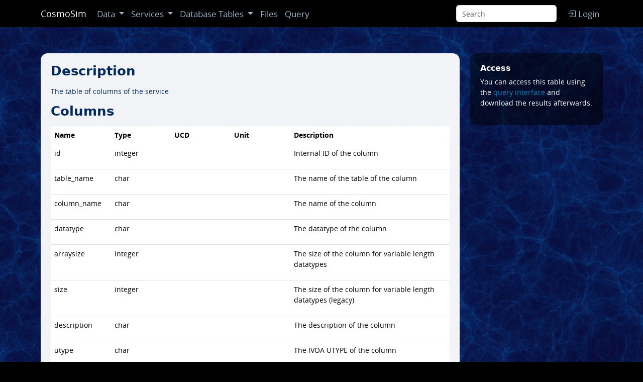

--- FILE ---
content_type: text/html; charset=utf-8
request_url: https://www.cosmosim.org/metadata/cosmosim_tap_schema/columns/
body_size: 35078
content:
<!DOCTYPE html>
<html>

<head>



<title>CosmoSim</title>

<meta charset="UTF-8" />
<meta name="viewport" content="width=device-width, initial-scale=1.0, maximum-scale=1.0, user-scalable=no" />

<meta property="og:title" content="CosmoSim" />
<meta property="og:url" content="www.cosmosim.org" />

<meta name="baseurl" content="/" />
<meta name="staticurl" content="/static/" />
<meta name="userid" content="" />
<meta name="is_staff" content="false" />

<link rel="shortcut icon" href="/static/core/img/favicon.png" type="image/png" />



<link rel="stylesheet" href="/static/core/css/bootstrap.css" type="text/css" />
<link rel="stylesheet" href="/static/core/css/base.css" type="text/css" />
<link rel="stylesheet" href="/static/core/css/style.css" type="text/css" />



<script src="/static/core/js/bootstrap.js" defer="defer"></script>


</head>

<body>






<nav class="navbar navbar-expand-lg navbar-dark bg-dark sticky-top">
    <div class="container">


        <button class="navbar-toggler" type="button" data-bs-toggle="collapse" data-bs-target="#navbar-collapse">
            <span class="navbar-toggler-icon"></span>
        </button>

        <a class="navbar-brand" href="/">CosmoSim</a>


        <div class="collapse navbar-collapse" id="navbar-collapse">
            <ul class="navbar-nav me-auto mb-2 mb-lg-0">

                <li class="nav-item dropdown">
                    <a href="#" class="nav-link dropdown-toggle" data-bs-toggle="dropdown" role="button"
                        aria-haspopup="true" aria-expanded="false">
                        Data<span class="caret"></span>
                    </a>
                    <ul class="dropdown-menu">
                        


<li><a class="dropdown-item" href="/cms/data/">Introduction</a></li>
<li><a class="dropdown-item" href="/cms/data/migration/">CosmoSim - migrated</a></li>
<li class="dropdown-submenu">
    <a href="/cms/data/simulations/" class="dropdown-item">
        <span class="d-flex">
            <span class="me-2">Simulations overview</span>
            <i class="d-none d-lg-inline ms-auto bi bi-chevron-right"></i>
        </span>
    </a>
    <ul class="dropdown-menu">
        <li><a class="dropdown-item" href="/cms/data/projects/galaxies/">Galaxies</a></li>
        <li><a class="dropdown-item" href="/cms/data/halo-finders/">Halo Finders</a></li>
        <li><a class="dropdown-item" href="/cms/data/galaxy-clusters/">Galaxy Clusters</a></li>
    </ul>
</li>

<li class="dropdown-submenu">
    <a href="/cms/data/data-structure/" class="dropdown-item">
        <span class="d-flex">
            <span class="me-2">Data structure</span>
            <i class="d-none d-lg-inline ms-auto bi bi-chevron-right"></i>
        </span>
    </a>
    <ul class="dropdown-menu">
        <li><a class="dropdown-item" href="/cms/data/data-structure/object-identifiers/">Object
                identifiers</a></li>
        <li><a class="dropdown-item" href="/cms/data/data-structure/merger-trees/">Merger trees</a></li>
        <li><a class="dropdown-item" href="/cms/data/data-structure/substructures/">Substructures</a></li>
        <li><a class="dropdown-item" href="/cms/data/data-structure/relational-diagram/">Relational
                Diagram</a></li>
    </ul>
</li>

<li class="dropdown-submenu">
    <a href="/cms/data/projects/" class="dropdown-item">
        <span class="d-flex">
            <span class="me-2">Projects</span>
            <i class="d-none d-lg-inline ms-auto bi bi-chevron-right"></i>
        </span>
    </a>
    <ul class="dropdown-menu">
        <li><a class="dropdown-item" href="/cms/data/projects/multidark-bolshoi-project/">MultiDark and
                Bolshoi Project</a></li>
        <li><a class="dropdown-item" href="/cms/data/projects/galaxies/">Galaxies</a></li>
    </ul>
</li>


<li><a class="dropdown-item" href="/cms/images-and-movies/">Images and movies</a></li>
<li><a class="dropdown-item" href="/cms/data/links-and-references/">Links and References</a></li>
<li><a class="dropdown-item" href="/cms/credits/">Credits</a></li>
                    </ul>
                </li>

                <li class="nav-item dropdown">
                    <a href="#" class="nav-link dropdown-toggle" data-bs-toggle="dropdown" role="button"
                        aria-haspopup="true" aria-expanded="false">
                        Services<span class="caret"></span>
                    </a>
                    <ul class="dropdown-menu">
                        

<li><a class="dropdown-item" href="/cms/tech-docs/">Overview</a></li>
<li><a class="dropdown-item" href="/cms/tech-docs/query-form/">Query Form</a></li>
<li><a class="dropdown-item" href="/cms/tech-docs/useful-queries/">Useful queries</a></li>
<li><a class="dropdown-item" href="/cms/tech-docs/table-examples/">Table example queries</a></li>
<li><a class="dropdown-item" href="/cms/tech-docs/access-via-tap/">Scripted access (TAP)</a></li>
<li><a class="dropdown-item" href="/cms/tech-docs/private-user-database/">User database</a></li>
<li><a class="dropdown-item" href="/cms/tech-docs/topcat/">Topcat</a></li>
<li><a class="dropdown-item" href="/cms/tech-docs/demos/">Demos</a></li>
                    </ul>
                </li>

                <li class="nav-item dropdown">
                    <a href="#" class="nav-link dropdown-toggle" data-bs-toggle="dropdown" role="button"
                        aria-haspopup="true" aria-expanded="false">
                        Database Tables<span class="caret"></span>
                    </a>

                    <ul class="dropdown-menu">
                        
<li class="dropdown-submenu">
    <a class="dropdown-item" href="/metadata/bigmdpl/">
        <span class="d-flex">
            <span class="me-2">BigMDPL</span>
            <i class="d-none d-lg-inline ms-auto bi bi-chevron-right"></i>
        </span>
    </a>

    <ul class="dropdown-menu">
        
        <li>
            <a class="dropdown-item" href="/metadata/bigmdpl/rockstar/">bigmdpl.rockstar</a>
        </li>
        
        <li>
            <a class="dropdown-item" href="/metadata/bigmdpl/rockstar_z0/">bigmdpl.rockstar_z0</a>
        </li>
        
        <li>
            <a class="dropdown-item" href="/metadata/bigmdpl/redshifts/">bigmdpl.redshifts</a>
        </li>
        
    </ul>
</li>

<li class="dropdown-submenu">
    <a class="dropdown-item" href="/metadata/bolshoi/">
        <span class="d-flex">
            <span class="me-2">Bolshoi</span>
            <i class="d-none d-lg-inline ms-auto bi bi-chevron-right"></i>
        </span>
    </a>

    <ul class="dropdown-menu">
        
        <li>
            <a class="dropdown-item" href="/metadata/bolshoi/availhalos/">bolshoi.availhalos</a>
        </li>
        
        <li>
            <a class="dropdown-item" href="/metadata/bolshoi/bdmv/">bolshoi.bdmv</a>
        </li>
        
        <li>
            <a class="dropdown-item" href="/metadata/bolshoi/bdmvprof/">bolshoi.bdmvprof</a>
        </li>
        
        <li>
            <a class="dropdown-item" href="/metadata/bolshoi/bdmw/">bolshoi.bdmw</a>
        </li>
        
        <li>
            <a class="dropdown-item" href="/metadata/bolshoi/bdmwprof/">bolshoi.bdmwprof</a>
        </li>
        
        <li>
            <a class="dropdown-item" href="/metadata/bolshoi/dens256/">bolshoi.dens256</a>
        </li>
        
        <li>
            <a class="dropdown-item" href="/metadata/bolshoi/dens256_z0/">bolshoi.dens256_z0</a>
        </li>
        
        <li>
            <a class="dropdown-item" href="/metadata/bolshoi/dens512/">bolshoi.dens512</a>
        </li>
        
        <li>
            <a class="dropdown-item" href="/metadata/bolshoi/dens512_z0/">bolshoi.dens512_z0</a>
        </li>
        
        <li>
            <a class="dropdown-item" href="/metadata/bolshoi/fof/">bolshoi.fof</a>
        </li>
        
        <li>
            <a class="dropdown-item" href="/metadata/bolshoi/fof1/">bolshoi.fof1</a>
        </li>
        
        <li>
            <a class="dropdown-item" href="/metadata/bolshoi/fof2/">bolshoi.fof2</a>
        </li>
        
        <li>
            <a class="dropdown-item" href="/metadata/bolshoi/fof3/">bolshoi.fof3</a>
        </li>
        
        <li>
            <a class="dropdown-item" href="/metadata/bolshoi/fof4/">bolshoi.fof4</a>
        </li>
        
        <li>
            <a class="dropdown-item" href="/metadata/bolshoi/fof5/">bolshoi.fof5</a>
        </li>
        
        <li>
            <a class="dropdown-item" href="/metadata/bolshoi/linklength/">bolshoi.linklength</a>
        </li>
        
        <li>
            <a class="dropdown-item" href="/metadata/bolshoi/redshifts/">bolshoi.redshifts</a>
        </li>
        
        <li>
            <a class="dropdown-item" href="/metadata/bolshoi/tweb256/">bolshoi.tweb256</a>
        </li>
        
        <li>
            <a class="dropdown-item" href="/metadata/bolshoi/tweb512/">bolshoi.tweb512</a>
        </li>
        
        <li>
            <a class="dropdown-item" href="/metadata/bolshoi/vweb256/">bolshoi.vweb256</a>
        </li>
        
        <li>
            <a class="dropdown-item" href="/metadata/bolshoi/vweb512/">bolshoi.vweb512</a>
        </li>
        
    </ul>
</li>

<li class="dropdown-submenu">
    <a class="dropdown-item" href="/metadata/bolshoip/">
        <span class="d-flex">
            <span class="me-2">BolshoiP</span>
            <i class="d-none d-lg-inline ms-auto bi bi-chevron-right"></i>
        </span>
    </a>

    <ul class="dropdown-menu">
        
        <li>
            <a class="dropdown-item" href="/metadata/bolshoip/availhalos/">bolshoip.availhalos</a>
        </li>
        
        <li>
            <a class="dropdown-item" href="/metadata/bolshoip/bdmv/">bolshoip.bdmv</a>
        </li>
        
        <li>
            <a class="dropdown-item" href="/metadata/bolshoip/bdmw/">bolshoip.bdmw</a>
        </li>
        
        <li>
            <a class="dropdown-item" href="/metadata/bolshoip/fof/">bolshoip.fof</a>
        </li>
        
        <li>
            <a class="dropdown-item" href="/metadata/bolshoip/fof1/">bolshoip.fof1</a>
        </li>
        
        <li>
            <a class="dropdown-item" href="/metadata/bolshoip/fof2/">bolshoip.fof2</a>
        </li>
        
        <li>
            <a class="dropdown-item" href="/metadata/bolshoip/fof3/">bolshoip.fof3</a>
        </li>
        
        <li>
            <a class="dropdown-item" href="/metadata/bolshoip/fof4/">bolshoip.fof4</a>
        </li>
        
        <li>
            <a class="dropdown-item" href="/metadata/bolshoip/fof5/">bolshoip.fof5</a>
        </li>
        
        <li>
            <a class="dropdown-item" href="/metadata/bolshoip/redshifts/">bolshoip.redshifts</a>
        </li>
        
        <li>
            <a class="dropdown-item" href="/metadata/bolshoip/rockstar/">bolshoip.rockstar</a>
        </li>
        
    </ul>
</li>

<li class="dropdown-submenu">
    <a class="dropdown-item" href="/metadata/hugemdpl/">
        <span class="d-flex">
            <span class="me-2">HugeMDPL</span>
            <i class="d-none d-lg-inline ms-auto bi bi-chevron-right"></i>
        </span>
    </a>

    <ul class="dropdown-menu">
        
        <li>
            <a class="dropdown-item" href="/metadata/hugemdpl/fof_z0/">hugemdpl.fof_z0</a>
        </li>
        
        <li>
            <a class="dropdown-item" href="/metadata/hugemdpl/redshifts/">hugemdpl.redshifts</a>
        </li>
        
    </ul>
</li>

<li class="dropdown-submenu">
    <a class="dropdown-item" href="/metadata/mdpl/">
        <span class="d-flex">
            <span class="me-2">MDPL</span>
            <i class="d-none d-lg-inline ms-auto bi bi-chevron-right"></i>
        </span>
    </a>

    <ul class="dropdown-menu">
        
        <li>
            <a class="dropdown-item" href="/metadata/mdpl/availhalos/">mdpl.availhalos</a>
        </li>
        
        <li>
            <a class="dropdown-item" href="/metadata/mdpl/bdmw/">mdpl.bdmw</a>
        </li>
        
        <li>
            <a class="dropdown-item" href="/metadata/mdpl/fof/">mdpl.fof</a>
        </li>
        
        <li>
            <a class="dropdown-item" href="/metadata/mdpl/fof1/">mdpl.fof1</a>
        </li>
        
        <li>
            <a class="dropdown-item" href="/metadata/mdpl/fof2/">mdpl.fof2</a>
        </li>
        
        <li>
            <a class="dropdown-item" href="/metadata/mdpl/fof3/">mdpl.fof3</a>
        </li>
        
        <li>
            <a class="dropdown-item" href="/metadata/mdpl/fof4/">mdpl.fof4</a>
        </li>
        
        <li>
            <a class="dropdown-item" href="/metadata/mdpl/fof5/">mdpl.fof5</a>
        </li>
        
        <li>
            <a class="dropdown-item" href="/metadata/mdpl/linklength/">mdpl.linklength</a>
        </li>
        
        <li>
            <a class="dropdown-item" href="/metadata/mdpl/redshifts/">mdpl.redshifts</a>
        </li>
        
    </ul>
</li>

<li class="dropdown-submenu">
    <a class="dropdown-item" href="/metadata/mdpl2/">
        <span class="d-flex">
            <span class="me-2">MDPL2</span>
            <i class="d-none d-lg-inline ms-auto bi bi-chevron-right"></i>
        </span>
    </a>

    <ul class="dropdown-menu">
        
        <li>
            <a class="dropdown-item" href="/metadata/mdpl2/availhalos/">mdpl2.availhalos</a>
        </li>
        
        <li>
            <a class="dropdown-item" href="/metadata/mdpl2/fof/">mdpl2.fof</a>
        </li>
        
        <li>
            <a class="dropdown-item" href="/metadata/mdpl2/fof1/">mdpl2.fof1</a>
        </li>
        
        <li>
            <a class="dropdown-item" href="/metadata/mdpl2/fof2/">mdpl2.fof2</a>
        </li>
        
        <li>
            <a class="dropdown-item" href="/metadata/mdpl2/fof3/">mdpl2.fof3</a>
        </li>
        
        <li>
            <a class="dropdown-item" href="/metadata/mdpl2/fof4/">mdpl2.fof4</a>
        </li>
        
        <li>
            <a class="dropdown-item" href="/metadata/mdpl2/fof5/">mdpl2.fof5</a>
        </li>
        
        <li>
            <a class="dropdown-item" href="/metadata/mdpl2/galacticus/">mdpl2.galacticus</a>
        </li>
        
        <li>
            <a class="dropdown-item" href="/metadata/mdpl2/linklength/">mdpl2.linklength</a>
        </li>
        
        <li>
            <a class="dropdown-item" href="/metadata/mdpl2/redshifts/">mdpl2.redshifts</a>
        </li>
        
        <li>
            <a class="dropdown-item" href="/metadata/mdpl2/rockstar/">mdpl2.rockstar</a>
        </li>
        
        <li>
            <a class="dropdown-item" href="/metadata/mdpl2/sag/">mdpl2.sag</a>
        </li>
        
        <li>
            <a class="dropdown-item" href="/metadata/mdpl2/sage/">mdpl2.sage</a>
        </li>
        
    </ul>
</li>

<li class="dropdown-submenu">
    <a class="dropdown-item" href="/metadata/mdr1/">
        <span class="d-flex">
            <span class="me-2">MDR1</span>
            <i class="d-none d-lg-inline ms-auto bi bi-chevron-right"></i>
        </span>
    </a>

    <ul class="dropdown-menu">
        
        <li>
            <a class="dropdown-item" href="/metadata/mdr1/availhalos/">mdr1.availhalos</a>
        </li>
        
        <li>
            <a class="dropdown-item" href="/metadata/mdr1/bdmv/">mdr1.bdmv</a>
        </li>
        
        <li>
            <a class="dropdown-item" href="/metadata/mdr1/bdmvprof/">mdr1.bdmvprof</a>
        </li>
        
        <li>
            <a class="dropdown-item" href="/metadata/mdr1/bdmw/">mdr1.bdmw</a>
        </li>
        
        <li>
            <a class="dropdown-item" href="/metadata/mdr1/bdmwmfreq/">mdr1.bdmwmfreq</a>
        </li>
        
        <li>
            <a class="dropdown-item" href="/metadata/mdr1/bdmwprof/">mdr1.bdmwprof</a>
        </li>
        
        <li>
            <a class="dropdown-item" href="/metadata/mdr1/dens1024_z0/">mdr1.dens1024_z0</a>
        </li>
        
        <li>
            <a class="dropdown-item" href="/metadata/mdr1/dens512_z0/">mdr1.dens512_z0</a>
        </li>
        
        <li>
            <a class="dropdown-item" href="/metadata/mdr1/fof/">mdr1.fof</a>
        </li>
        
        <li>
            <a class="dropdown-item" href="/metadata/mdr1/fof1/">mdr1.fof1</a>
        </li>
        
        <li>
            <a class="dropdown-item" href="/metadata/mdr1/fof2/">mdr1.fof2</a>
        </li>
        
        <li>
            <a class="dropdown-item" href="/metadata/mdr1/fof3/">mdr1.fof3</a>
        </li>
        
        <li>
            <a class="dropdown-item" href="/metadata/mdr1/fof4/">mdr1.fof4</a>
        </li>
        
        <li>
            <a class="dropdown-item" href="/metadata/mdr1/fofmtree/">mdr1.fofmtree</a>
        </li>
        
        <li>
            <a class="dropdown-item" href="/metadata/mdr1/fofscl/">mdr1.fofscl</a>
        </li>
        
        <li>
            <a class="dropdown-item" href="/metadata/mdr1/fofsub/">mdr1.fofsub</a>
        </li>
        
        <li>
            <a class="dropdown-item" href="/metadata/mdr1/linklength/">mdr1.linklength</a>
        </li>
        
        <li>
            <a class="dropdown-item" href="/metadata/mdr1/linklengthscl/">mdr1.linklengthscl</a>
        </li>
        
        <li>
            <a class="dropdown-item" href="/metadata/mdr1/redshifts/">mdr1.redshifts</a>
        </li>
        
        <li>
            <a class="dropdown-item" href="/metadata/mdr1/rockstar/">mdr1.rockstar</a>
        </li>
        
        <li>
            <a class="dropdown-item" href="/metadata/mdr1/treesnapnums/">mdr1.treesnapnums</a>
        </li>
        
        <li>
            <a class="dropdown-item" href="/metadata/mdr1/tweb512/">mdr1.tweb512</a>
        </li>
        
        <li>
            <a class="dropdown-item" href="/metadata/mdr1/vweb1024/">mdr1.vweb1024</a>
        </li>
        
        <li>
            <a class="dropdown-item" href="/metadata/mdr1/vweb512/">mdr1.vweb512</a>
        </li>
        
    </ul>
</li>

<li class="dropdown-submenu">
    <a class="dropdown-item" href="/metadata/smdpl/">
        <span class="d-flex">
            <span class="me-2">SMDPL</span>
            <i class="d-none d-lg-inline ms-auto bi bi-chevron-right"></i>
        </span>
    </a>

    <ul class="dropdown-menu">
        
        <li>
            <a class="dropdown-item" href="/metadata/smdpl/availhalos/">smdpl.availhalos</a>
        </li>
        
        <li>
            <a class="dropdown-item" href="/metadata/smdpl/bdmv/">smdpl.bdmv</a>
        </li>
        
        <li>
            <a class="dropdown-item" href="/metadata/smdpl/bdmw/">smdpl.bdmw</a>
        </li>
        
        <li>
            <a class="dropdown-item" href="/metadata/smdpl/dens512_z0/">smdpl.dens512_z0</a>
        </li>
        
        <li>
            <a class="dropdown-item" href="/metadata/smdpl/fof/">smdpl.fof</a>
        </li>
        
        <li>
            <a class="dropdown-item" href="/metadata/smdpl/fof1/">smdpl.fof1</a>
        </li>
        
        <li>
            <a class="dropdown-item" href="/metadata/smdpl/fof2/">smdpl.fof2</a>
        </li>
        
        <li>
            <a class="dropdown-item" href="/metadata/smdpl/fof3/">smdpl.fof3</a>
        </li>
        
        <li>
            <a class="dropdown-item" href="/metadata/smdpl/fof4/">smdpl.fof4</a>
        </li>
        
        <li>
            <a class="dropdown-item" href="/metadata/smdpl/fof5/">smdpl.fof5</a>
        </li>
        
        <li>
            <a class="dropdown-item" href="/metadata/smdpl/linklength/">smdpl.linklength</a>
        </li>
        
        <li>
            <a class="dropdown-item" href="/metadata/smdpl/redshifts/">smdpl.redshifts</a>
        </li>
        
        <li>
            <a class="dropdown-item" href="/metadata/smdpl/rockstar/">smdpl.rockstar</a>
        </li>
        
    </ul>
</li>

<li class="dropdown-submenu">
    <a class="dropdown-item" href="/metadata/vsmdpl/">
        <span class="d-flex">
            <span class="me-2">VSMDPL</span>
            <i class="d-none d-lg-inline ms-auto bi bi-chevron-right"></i>
        </span>
    </a>

    <ul class="dropdown-menu">
        
        <li>
            <a class="dropdown-item" href="/metadata/vsmdpl/linklength/">vsmdpl.linklength</a>
        </li>
        
        <li>
            <a class="dropdown-item" href="/metadata/vsmdpl/rockstar/">vsmdpl.rockstar</a>
        </li>
        
    </ul>
</li>

<li class="dropdown-submenu">
    <a class="dropdown-item" href="/metadata/esmdpl/">
        <span class="d-flex">
            <span class="me-2">ESMDPL</span>
            <i class="d-none d-lg-inline ms-auto bi bi-chevron-right"></i>
        </span>
    </a>

    <ul class="dropdown-menu">
        
    </ul>
</li>

<li class="dropdown-submenu">
    <a class="dropdown-item" href="/metadata/cosmosim_tap_schema/">
        <span class="d-flex">
            <span class="me-2">cosmosim_tap_schema</span>
            <i class="d-none d-lg-inline ms-auto bi bi-chevron-right"></i>
        </span>
    </a>

    <ul class="dropdown-menu">
        
        <li>
            <a class="dropdown-item" href="/metadata/cosmosim_tap_schema/schemas/">cosmosim_tap_schema.schemas</a>
        </li>
        
        <li>
            <a class="dropdown-item" href="/metadata/cosmosim_tap_schema/tables/">cosmosim_tap_schema.tables</a>
        </li>
        
        <li>
            <a class="dropdown-item" href="/metadata/cosmosim_tap_schema/columns/">cosmosim_tap_schema.columns</a>
        </li>
        
        <li>
            <a class="dropdown-item" href="/metadata/cosmosim_tap_schema/datalink/">cosmosim_tap_schema.datalink</a>
        </li>
        
    </ul>
</li>


                    </ul>
                </li>

                <li class="nav-item">
                    <a class="nav-link" href="/cms/files/">
                        Files
                    </a>
                </li>

                <li class="nav-item">
                    <a class="nav-link" href="/query//">
                        Query
                    </a>
                </li>
            </ul>


            <ul class="navbar-nav ms-auto mb-2 mb-lg-0 d-flex align-items-center">
                <li class="me-2">
                    <form class="d-flex" role="search" method="get" action="/files/search/">
  <input class="form-control me-2 search-input"
      type="text"
      name="q"
      placeholder="Search"
      pattern=".{3,}"
      aria-label="Search">
</form>


                </li>

                

                <li class="nav-item">
                    <a class="nav-link d-flex align-items-center" href="/accounts/login/">
                        <i class="bi bi-box-arrow-in-right fs-5 me-1"></i>
                        <span>Login</span>
                    </a>
                </li>

                
            </ul>
        </div>
    </div>
</nav>

<div class="content">


<main class="container">
    <div class="row">
        <div class="col-md-9">
            <section class="page">
                

    

    

    <h2>Description</h2>

    <p>The table of columns of the service</p>

    

    

    <h2>Columns</h2>

    <div class="table-responsive mb-3">
        <table class="table">
            <thead>
                <th style="width: 15%;">Name</th>
                <th style="width: 15%;">Type</th>
                <th style="width: 15%;">UCD</th>
                <th style="width: 15%;">Unit</th>
                <th style="width: 40%;">Description</th>
            </thead>
            <tbody>
                
                <tr>
                    <td>
                        id
                    </td>
                    <td>
                        integer
                    </td>
                    <td>
                        
                    </td>
                    <td>
                        
                    </td>
                    <td>
                        <p>Internal ID of the column</p>
                    </td>
                </tr>
                
                <tr>
                    <td>
                        table_name
                    </td>
                    <td>
                        char
                    </td>
                    <td>
                        
                    </td>
                    <td>
                        
                    </td>
                    <td>
                        <p>The name of the table of the column</p>
                    </td>
                </tr>
                
                <tr>
                    <td>
                        column_name
                    </td>
                    <td>
                        char
                    </td>
                    <td>
                        
                    </td>
                    <td>
                        
                    </td>
                    <td>
                        <p>The name of the column</p>
                    </td>
                </tr>
                
                <tr>
                    <td>
                        datatype
                    </td>
                    <td>
                        char
                    </td>
                    <td>
                        
                    </td>
                    <td>
                        
                    </td>
                    <td>
                        <p>The datatype of the column</p>
                    </td>
                </tr>
                
                <tr>
                    <td>
                        arraysize
                    </td>
                    <td>
                        integer
                    </td>
                    <td>
                        
                    </td>
                    <td>
                        
                    </td>
                    <td>
                        <p>The size of the column for variable length datatypes</p>
                    </td>
                </tr>
                
                <tr>
                    <td>
                        size
                    </td>
                    <td>
                        integer
                    </td>
                    <td>
                        
                    </td>
                    <td>
                        
                    </td>
                    <td>
                        <p>The size of the column for variable length datatypes (legacy)</p>
                    </td>
                </tr>
                
                <tr>
                    <td>
                        description
                    </td>
                    <td>
                        char
                    </td>
                    <td>
                        
                    </td>
                    <td>
                        
                    </td>
                    <td>
                        <p>The description of the column</p>
                    </td>
                </tr>
                
                <tr>
                    <td>
                        utype
                    </td>
                    <td>
                        char
                    </td>
                    <td>
                        
                    </td>
                    <td>
                        
                    </td>
                    <td>
                        <p>The IVOA UTYPE of the column</p>
                    </td>
                </tr>
                
                <tr>
                    <td>
                        unit
                    </td>
                    <td>
                        char
                    </td>
                    <td>
                        
                    </td>
                    <td>
                        
                    </td>
                    <td>
                        <p>The Unit of the column</p>
                    </td>
                </tr>
                
                <tr>
                    <td>
                        ucd
                    </td>
                    <td>
                        char
                    </td>
                    <td>
                        
                    </td>
                    <td>
                        
                    </td>
                    <td>
                        <p>The IVOA UCD of the column</p>
                    </td>
                </tr>
                
                <tr>
                    <td>
                        principal
                    </td>
                    <td>
                        boolean
                    </td>
                    <td>
                        
                    </td>
                    <td>
                        
                    </td>
                    <td>
                        <p>Designates if the column is considered a core part of the service</p>
                    </td>
                </tr>
                
                <tr>
                    <td>
                        indexed
                    </td>
                    <td>
                        boolean
                    </td>
                    <td>
                        
                    </td>
                    <td>
                        
                    </td>
                    <td>
                        <p>Designates if the column is indexed</p>
                    </td>
                </tr>
                
                <tr>
                    <td>
                        std
                    </td>
                    <td>
                        boolean
                    </td>
                    <td>
                        
                    </td>
                    <td>
                        
                    </td>
                    <td>
                        <p>Designates if the column is defined by some standard</p>
                    </td>
                </tr>
                
                <tr>
                    <td>
                        column_index
                    </td>
                    <td>
                        integer
                    </td>
                    <td>
                        
                    </td>
                    <td>
                        
                    </td>
                    <td>
                        <p>The ordering index of the column</p>
                    </td>
                </tr>
                
                <tr>
                    <td>
                        table_id
                    </td>
                    <td>
                        integer
                    </td>
                    <td>
                        
                    </td>
                    <td>
                        
                    </td>
                    <td>
                        <p>The foreign key to the table of this column</p>
                    </td>
                </tr>
                
            </tbody>
        </table>
    </div>


            </section>
        </div>
        <div class="col-md-3">
            <aside class="sidebar">
                

    

<section>
    <h4>Access</h4>

    <p>
        
        
        You can access this table using the <a href="/query//">query interface</a> and download the results afterwards.
        
    <p>
</section>


    

    


            </aside>
        </div>
    </div>
</main>


</div>



<footer>
    <div class="content">
        <div class="container">
            <div class="row">
                <div class="col-md-4">
                    <a href="http://www.aip.de">
                        <img style="margin-bottom: 20px;" src="/static/cosmosim/img/AIP_EN_neg.svg"
                            alt="aip-logo" width="240" />
                    </a>
                    <p>
                        The CosmoSim database is a service by the <a href="http://www.aip.de/">Leibniz-Institute for
                            Astrophysics Potsdam (AIP)</a>.
                    </p>
                    <p>
                        It is developed and maintained by the <a href="https://www.aip.de/en/research/escience/"
                            target="_blank">E-Science group</a>.
                    </p>
                    <p>
                        CosmoSim is a contribution to the <a href="http://www.g-vo.org/" target="_blank">German
                            Astrophysical Virtual Observatory (GAVO)</a>.
                    </p>
                </div>
                <div class="col-md-4">
                    <p>
                        CosmoSim contains data from different cosmological simulation projects:
                    <ul>

                        <li><a href="/cms/data/projects/multidark-bolshoi-project/">MultiDark and
                                Bolshoi</a></li>
                        <li><a href="/cms/data/projects/galaxies/">Galaxies</a></li>
                    </ul>
                    Please visit the linked sites for more information about the projects and about the appreciated form
                    of acknowledgment/credits, if the data is used in a scientific publication or proposal.
                    </p>
                </div>
                <div class="col-md-4">
                    <p>
                        The <a href="/metadata/mdr1/">MultiDark</a> and <a href="/metadata/bolshoi/">Bolshoi</a>
                        simulations were run on the NASA's Pleiades supercomputer at the <a
                            href="http://www.nasa.gov/ames/">NASA Ames Research Center</a>.
                    </p>
                    <p>
                        The <a href="/metadata/mdpl/">MultiDark-Planck (MDPL)</a> and the <a
                            href="/metadata/bigmdpl/">BigMD</a> simulation suite have been performed in the <a
                            href="http://www.lrz.de">Supermuc supercomputer at LRZ</a> using time granted by <a
                            href="http://www.prace-ri.eu">PRACE</a>.
                    </p>
                </div>
            </div>
        </div>
    </div>

    <div class="bottom">
        <div class="container">
            <div class="row">
                <div class="col-md-4">
                    2025 The CosmoSim Database
                </div>
                <div class="col-md-4">
                    <p>
                        <a href="/imprint/">Imprint and Data Protection Statement</a>
                    </p>
                    <p>
                        <a href="/accounts/terms_of_use/">Terms of Use</a>
                    </p>
                </div>
                <div class="col-md-4 text-end">
                    Proudly powered by <a href="https://github.com/django-daiquiri">Daiquiri</a>
                </div>
            </div>
        </div>
    </div>
</footer>


</body>

</html>


--- FILE ---
content_type: text/css
request_url: https://www.cosmosim.org/static/core/css/style.css
body_size: 6288
content:
@font-face {
    font-family: "Ubuntu";
    src: url(static('core/fonts/Ubuntu/Ubuntu-R.ttf'));
}
@font-face {
    font-family: "Ubuntu";
    src: url(static('core/fonts/Ubuntu/Ubuntu-RI.ttf'));
    font-style: italic;
}
@font-face {
    font-family: "Ubuntu";
    src: url(static('core/fonts/Ubuntu/Ubuntu-B.ttf'));
    font-weight: bold;
}
@font-face {
    font-family: "Ubuntu";
    src: url(static('core/fonts/Ubuntu/Ubuntu-BI.ttf'));
    font-style: italic;
    font-weight: bold;
}
@font-face {
    font-family: "UbuntuMono";
    src: url(static('core/fonts/Ubuntu/UbuntuMono-R.ttf'));
}

h1, h2, h3, h4, h5, h6 {
    font-family: Ubuntu, sans;
    font-weight: bold;
}
h1 {
}
h2 {
    font-size: 26px;
}
h3 {
    font-size: 20px;
}
h4 {
    font-size: 16px;
}
blockquote p {
    font-size: 100%;
    font-weight: normal;
}
aside {
    font-size: 12px;
}

:root {
    --cosmosim-blue: #0088cc;
    --cosmosim-blue-rgb: 0, 136, 204;
    --cosmosim-text-color: #00295d;
    --cosmosim-darkblue: #2e6da4;
    --cosmosim-darkblue-rgb: 46, 109, 164;
    --bs-primary: var(--cosmosim-blue);
    --bs-primary-rgb: var(--cosmosim-blue-rgb);
    --bs-primary-bg: var(--cosmosim-blue);
    --bs-primary-bg-rgb: var(--cosmosim-blue-rgb);
    --bs-link-color: var(--cosmosim-blue);
    --bs-link-color-rgb: var(--cosmosim-blue-rgb);
    --footer-content-color: #fff;
    --footer-content-background-color: rgba(0, 0, 0, 0.5);
    --footer-content-link-color: #99b7ce;
    --footer-content-link-color-visited: var(--footer-content-link-color);
    --footer-content-link-color-hover: var(--footer-content-link-color);
    --footer-content-link-color-focus: var(--footer-content-link-color);
}

body {
    color: var(--cosmosim-text-color);
    background-color: #000;
    background-image: url('/static/cosmosim/img/background.png');
}


main {
    padding-top: 10px;
    padding-bottom: 10px;
}

main section {
    background: rgba(255, 255, 255, 0.95);
    border-radius: 1em;
    padding: 20px;
    margin-bottom: 20px;
}

.query {
    background: none;
    border-radius: 1em;
    padding: 20px;
    margin-bottom: 20px;
}

.card {
    --bs-card-color: var(--cosmosim-text-color);
}


aside section {
    border-radius: 1em;
    background: rgba(0, 0, 0, 0.5);
    padding: 20px;
    font-size: 14px;

    color: var(--footer-content-color);
    background-color: var(--footer-content-background-color);

    h1, h2, h3, h4, h5, h6 {
        color: var(--footer-content-color);
    }

    a {
        color: var(--footer-content-link-color);

        &:visited {
            color: var(--footer-content-link-color-visited);
        }
        &:hover {
            color: var(--footer-content-link-color-hover);
        }
        &:focus {
            color: var(--footer-content-link-color-focus);
        }

        &.fa {
            text-decoration: none;
        }
    }

    ul.sidebar-nav {
        padding-left: 0;

        a {
            color: var(--footer-content-color);
        }
        li {
            list-style: none;
        }
        ul {
            padding-left: 20px;
        }

        > li > a {
            font-weight: bold;
        }
    }
}


.home-page {
    h1 {
        padding-top: 20px;
        padding-bottom: 20px;
        line-height: 80px;
    }
    h1 a,
    h1 a:visited,
    h1 a:hover {
        font-size: 60pt;
        font-weight: bold;
        color: #1b1b1b;
        text-decoration: none;
        text-shadow: 0 0 20px #eee;
    }

    aside {
        .image-wrapper {
            display: flex;
            flex-direction: column;

            margin-bottom: 20px;

            img {
                align-self: center;
                border-radius: 5px;
                width: 120px;

                &.aip-logo {
                    width: 80px;
                }
            }
        }

        .register {
            margin-top: 0;

            input {
                width: 100%;
            }
        }
        > :last-child,
        > :last-child > :last-child {
            margin-bottom: 0;
        }
    }
}

.navbar-nav .nav-link {
    color: #99b7ce;;
}

.navbar {
    font-size: 1.2rem;
    background-color: black !important;
}

.navbar .nav-link:hover {
    color: #ffffff !important;
}

.aip-logo {
    width: 300px;
    max-width: 300px;
    margin-bottom: 20px;
}

.gavo-logo {
    width: 250px;
    max-width: 250px;
}

.announcement {
    border-radius: 1em;
    padding: 20px;
    margin-bottom: 20px;
}


.terms-of-use > li::marker {
  font-weight: bold;
}
.terms-of-use > li {
  margin-bottom: 0.5em;
}


.projects {
  display: flex;
  flex-direction: column;
  gap: 20px;

  @media (min-width: 768px) {
      flex-direction: row;
      justify-content: center;
  }

  margin-top: 20px;
  margin-bottom: 20px;

  .project {
      display: flex;
      flex-direction: column;

      width: 240px;
      height: 260px;

      @media (max-width: 768px) {
          align-self: center;
      }
      .project-img {
          img {
              width: 240px;
              border-top-left-radius: 5px;
              border-top-right-radius: 5px;
          }
      }
      .project-body {
          flex-grow: 2;

          background-color: #eee;
          border-right: 1px solid darkgray;
          border-bottom: 1px solid darkgray;
          border-left: 1px solid darkgray;
          border-bottom-right-radius: 5px;;
          border-bottom-left-radius: 5px;;
          padding: 10px;

          p {
              text-align: justify;
              font-size: small;
          }
          ul {
              text-align: center;
          }
       }
    }
}

.btn-primary {
    --bs-btn-bg: var(--cosmosim-blue);
    --bs-btn-border-color: var(--cosmosim-blue);
    --bs-btn-hover-bg: var(--cosmosim-darkblue);
    --bs-btn-hover-border-color: var(--cosmosim-darkblue);
    --bs-btn-active-bg: var(--cosmosim-darkblue);
    --bs-btn-active-border-color: var(--cosmosim-darkblue);
    --bs-btn-disabled-bg:var(--cosmosim-blue);
}

.btn-outline-primary {
    --bs-btn-color: var(--cosmosim-blue);
    --bs-btn-border-color: var(--cosmosim-blue);
    --bs-btn-hover-bg: var(--cosmosim-blue);
    --bs-btn-hover-border-color: var(--cosmosim-blue);
    --bs-btn-active-bg: var(--cosmosim-blue);
    --bs-btn-active-border-color: var(--cosmosim-blue);
}

.btn-outline-form {
    background: #fff;
}


footer .content {
  color: #fff;
  background-color: rgba(0,0,0,0.5);
}


--- FILE ---
content_type: image/svg+xml
request_url: https://www.cosmosim.org/static/cosmosim/img/AIP_EN_neg.svg
body_size: 10628
content:
<?xml version="1.0" encoding="UTF-8"?>
<svg id="Layer_1" xmlns="http://www.w3.org/2000/svg" xmlns:xlink="http://www.w3.org/1999/xlink" version="1.1" viewBox="0 0 1180 318">
  <!-- Generator: Adobe Illustrator 29.1.0, SVG Export Plug-In . SVG Version: 2.1.0 Build 142)  -->
  <defs>
    <clipPath id="clippath">
      <rect x="-110" y="-113.06" width="1417.32" height="496.06" fill="none"/>
    </clipPath>
    <clipPath id="clippath-1">
      <rect x="-110" y="-113.06" width="1417.32" height="496.06" fill="none"/>
    </clipPath>
  </defs>
  <g clip-path="url(#clippath)">
    <path d="M1095.78,283.79h6v-36.9c4.3-3.7,8.4-6.6,13-6.6s6.5,2.2,6.5,8.5v35h6v-37.2c4.2-3.7,8.5-6.3,13-6.3s6.5,2.2,6.5,8.5v35h6v-36.6c0-8.3-4.6-12.2-11.2-12.2-5.4,0-10,3-14.9,7.4-1.7-4.6-5.3-7.4-10.6-7.4-5.7,0-10.2,3.3-14.7,7.6l-1.4-6.6h-4.2v47.8ZM1073.28,273.19c-2.5,3.1-6.6,6.6-12.3,6.6s-8.4-2.7-8.4-9.3c0-7.7,3.2-10.9,15.2-10.9h5.5v13.6ZM1073.28,254.99h-6.1c-14.7,0-20.9,5-20.9,15.4,0,9.3,5.2,14.4,14,14.4,6.2,0,10.7-3.7,13.3-6.8l1.5,5.8h4.2v-35c0-9.5-4.6-13.8-13.4-13.8-7.4,0-12.5,2.5-17.2,5.6l2.4,4.4c4.4-2.8,9-4.8,14.3-4.8,6.4,0,7.9,3.4,7.9,9.4v5.4ZM1013.68,279.59c-7.2,0-10.9-4.2-10.9-20.2,0-14.8,3.9-19.2,11.4-19.2,4.9,0,9,2.6,12.5,6.2v26.8c-3.6,3.3-7.6,6.4-13,6.4M1012.78,284.79c5.7,0,10.6-3.2,14.2-7.1l1.4,6.1h4.2v-71.5h-5.9v29.3c-3.1-3.2-7.6-6.6-13.6-6.6-10.8,0-16.5,7.7-16.5,24.9,0,18.3,6.6,24.9,16.2,24.9M969.78,284.79c10,0,15.9-4.4,15.9-13.7,0-9.9-6.2-12.6-14.2-15.2-6.7-2.2-9.1-3.6-9.1-8.8,0-4.8,3.1-7,8.5-7,4.4,0,7.2,1,10.7,2.9l2.2-4.7c-3.3-1.9-7.2-3.3-13-3.3-9.5,0-14.1,5.5-14.1,12.2,0,8.6,5.3,11.9,12.4,14.1,8.2,2.6,10.8,4.3,10.8,10.1,0,5.2-2.9,8.4-10,8.4-5.2,0-9.2-1.8-12.9-4.5l-2.6,4.3c3.5,2.8,9,5.2,15.4,5.2M929.8,240.89v34.9c0,6.5,4.2,9,9.6,9,3.2,0,5.4-.9,7.4-1.9l-1.5-4.4c-1.3.6-3.1,1.4-5.6,1.4-2.7,0-4-1.5-4-4.4v-34.6h10v-4.9h-10v-14l-5.9,1.4v12.6h-5.8v4.9h5.8ZM896,279.99c-8.3,0-12.8-5.1-12.8-20.2s4.4-20,12.7-20,12.8,5.2,12.8,20.3-4.4,19.9-12.7,19.9M896,284.79c11.2,0,19-7.2,19-24.9s-8.2-24.9-19.2-24.9-18.9,7.2-18.9,25,8,24.8,19.1,24.8M836.71,250.19v-29.7h10.5c10.1,0,14.2,4.2,14.2,14.7s-4.4,15-13.4,15h-11.3ZM830.41,283.79h6.3v-28.3h12c12.7,0,19.4-7.2,19.4-20.6,0-12.7-6.7-19.8-20.5-19.8h-17.2v68.7ZM768.01,284.79c10,0,15.9-4.4,15.9-13.7,0-9.9-6.2-12.6-14.2-15.2-6.7-2.2-9.1-3.6-9.1-8.8,0-4.8,3.1-7,8.5-7,4.4,0,7.2,1,10.7,2.9l2.2-4.7c-3.3-1.9-7.2-3.3-13-3.3-9.5,0-14.1,5.5-14.1,12.2,0,8.6,5.3,11.9,12.4,14.1,8.2,2.6,10.8,4.3,10.8,10.1,0,5.2-2.9,8.4-10,8.4-5.2,0-9.2-1.8-12.9-4.5l-2.6,4.3c3.5,2.8,9,5.2,15.4,5.2M731.31,284.79c6.7,0,11.1-2.6,14.3-6.2l-3.9-3.7c-2.3,2.4-5,4.8-10.1,4.8-8.5,0-12.7-4.6-12.7-19.9s4.3-19.7,12.2-19.7c4.7,0,7.2,1.6,10,4.6l3.6-4.1c-3.6-3.6-7.5-5.6-13.4-5.6-10.9,0-18.7,6.9-18.7,25s7.7,24.8,18.7,24.8M694.91,224.99c2.7,0,4.6-2,4.6-4.6s-1.9-4.7-4.6-4.7-4.5,2-4.5,4.7,1.9,4.6,4.5,4.6M692.51,283.79h6v-47.8h-12.8v3.8l6.8.9v43.1ZM660.63,284.79c10,0,15.9-4.4,15.9-13.7,0-9.9-6.2-12.6-14.2-15.2-6.7-2.2-9.1-3.6-9.1-8.8,0-4.8,3.1-7,8.5-7,4.4,0,7.2,1,10.7,2.9l2.2-4.7c-3.3-1.9-7.2-3.3-13-3.3-9.5,0-14.1,5.5-14.1,12.2,0,8.6,5.3,11.9,12.4,14.1,8.2,2.6,10.8,4.3,10.8,10.1,0,5.2-2.9,8.4-10,8.4-5.2,0-9.2-1.8-12.9-4.5l-2.6,4.3c3.5,2.8,9,5.2,15.4,5.2M605.34,304.59c9.7-2.6,13.7-5.4,18-18.7l15.8-49.9h-6.2l-9.2,30.6c-1.6,5.3-2.8,9.6-3.5,13h-.1c-.7-3.4-1.7-7.9-3.2-13l-9.3-30.6h-6.4l15.1,47.8h2.1c-3,10.2-6.1,13.4-14.6,16.1l1.5,4.7ZM557.55,283.79h6v-36.6c4.3-3.8,9-6.9,13.8-6.9s7.2,2.2,7.2,8.6v34.9h6v-36.5c0-8.3-5-12.3-11.8-12.3-5.9,0-10.5,3.1-15.2,7.5v-30.2h-6v71.5ZM525.75,279.59c-4.8,0-8.9-2.4-12.4-5.9v-26.9c3.5-3.2,7.5-6.6,13-6.6,7.2,0,10.8,4.2,10.8,20.2,0,14.8-3.9,19.2-11.4,19.2M507.35,304.19h6v-25.7c3.1,3.2,7.5,6.3,13.5,6.3,10.8,0,16.6-7.7,16.6-24.9,0-18.2-6.7-24.9-16.2-24.9-5.7,0-10.7,3.4-14.3,7.4l-1.4-6.4h-4.2v68.2ZM474.56,279.99c-8.3,0-12.8-5.1-12.8-20.2s4.4-20,12.7-20,12.8,5.2,12.8,20.3-4.4,19.9-12.7,19.9M474.56,284.79c11.2,0,19-7.2,19-24.9s-8.2-24.9-19.2-24.9-18.9,7.2-18.9,25,8,24.8,19.1,24.8M425.96,283.79h6v-35.1c4.3-4.6,8-7.1,12.9-7.1.9,0,1.7.1,2.1.3l.6-6.4c-.1-.1-1-.2-1.5-.2-5.7,0-10.5,3.9-14.5,8.8l-1.4-8.1h-4.2v47.8ZM396.86,240.89v34.9c0,6.5,4.2,9,9.6,9,3.2,0,5.4-.9,7.4-1.9l-1.5-4.4c-1.3.6-3.1,1.4-5.6,1.4-2.7,0-4-1.5-4-4.4v-34.6h10v-4.9h-10v-14l-5.9,1.4v12.6h-5.8v4.9h5.8ZM366.87,284.79c10,0,15.9-4.4,15.9-13.7,0-9.9-6.2-12.6-14.2-15.2-6.7-2.2-9.1-3.6-9.1-8.8,0-4.8,3.1-7,8.5-7,4.4,0,7.2,1,10.7,2.9l2.2-4.7c-3.3-1.9-7.2-3.3-13-3.3-9.5,0-14.1,5.5-14.1,12.2,0,8.6,5.3,11.9,12.4,14.1,8.2,2.6,10.8,4.3,10.8,10.1,0,5.2-2.9,8.4-10,8.4-5.2,0-9.2-1.8-12.9-4.5l-2.6,4.3c3.5,2.8,9,5.2,15.4,5.2M330.57,256.29h-19.6l6-19.5c2.2-7.3,3.2-11.7,3.9-15.6h.2c.6,3.8,1.5,8.1,3.7,15.6l5.8,19.5ZM309.27,261.69h22.9l6.5,22.1h6.8l-21-68.7h-6.9l-21.5,68.7h6.4l6.8-22.1Z" fill="#fff"/>
    <path d="M1051.73,173.79h6v-35.1c4.3-4.6,8-7.1,12.9-7.1.9,0,1.7.1,2.1.3l.6-6.4c-.1-.1-1-.2-1.5-.2-5.7,0-10.5,3.9-14.5,8.8l-1.4-8.1h-4.2v47.8ZM1018.93,169.99c-8.3,0-12.8-5.1-12.8-20.2s4.4-20,12.7-20,12.8,5.2,12.8,20.3-4.4,19.9-12.7,19.9M1018.93,174.79c11.2,0,19-7.2,19-24.9s-8.2-24.9-19.2-24.9-18.9,7.2-18.9,25,8,24.8,19.1,24.8M976.33,130.89v42.9h6v-42.9h9.7v-4.9h-9.7v-11.7c0-5.3,2.1-7.6,5.9-7.6,2.5,0,4.4.7,6.5,1.8l2.3-4.4c-2.8-1.8-5.6-2.5-9.4-2.5-6.2,0-11.3,3.6-11.3,12.6v11.8h-5.7v4.9h5.7ZM902.93,146.09c.7-12.5,5.1-16.2,11.8-16.2,7.4,0,11,4,11,16.2h-22.8ZM902.83,150.79h29.1v-2.5c0-16.3-6-23.3-17.1-23.3s-18.3,6.8-18.3,25,8,24.8,19.4,24.8c6.6,0,11.1-1.9,15.2-5.2l-3.3-4.2c-3.1,2.4-6.4,4.3-11.9,4.3-9,0-12.9-4.4-13.1-18.9M870.53,130.89v34.9c0,6.5,4.2,9,9.6,9,3.2,0,5.4-.9,7.4-1.9l-1.5-4.4c-1.3.6-3.1,1.4-5.6,1.4-2.7,0-4-1.5-4-4.4v-34.6h10v-4.9h-10v-14l-5.9,1.4v12.6h-5.8v4.9h5.8ZM831.63,174.79c5.9,0,10.8-3.1,15.3-7.4l1.4,6.4h4.3v-47.8h-6v37.1c-4.4,3.6-9,6.4-13.8,6.4s-7.4-2.4-7.4-8.9v-34.6h-5.9v36.2c0,8.5,5.2,12.6,12.1,12.6M790.84,130.89v34.9c0,6.5,4.2,9,9.6,9,3.2,0,5.4-.9,7.4-1.9l-1.5-4.4c-1.3.6-3.1,1.4-5.6,1.4-2.7,0-4-1.5-4-4.4v-34.6h10v-4.9h-10v-14l-5.9,1.4v12.6h-5.8v4.9h5.8ZM769.04,114.99c2.7,0,4.6-2,4.6-4.6s-1.9-4.7-4.6-4.7-4.5,2-4.5,4.7,1.9,4.6,4.5,4.6M766.64,173.79h6v-47.8h-12.8v3.8l6.8.9v43.1ZM734.64,130.89v34.9c0,6.5,4.2,9,9.6,9,3.2,0,5.4-.9,7.4-1.9l-1.5-4.4c-1.3.6-3.1,1.4-5.6,1.4-2.7,0-4-1.5-4-4.4v-34.6h10v-4.9h-10v-14l-5.9,1.4v12.6h-5.8v4.9h5.8ZM704.65,174.79c10,0,15.9-4.4,15.9-13.7,0-9.9-6.2-12.6-14.2-15.2-6.7-2.2-9.1-3.6-9.1-8.8,0-4.8,3.1-7,8.5-7,4.4,0,7.2,1,10.7,2.9l2.2-4.7c-3.3-1.9-7.2-3.3-13-3.3-9.5,0-14.1,5.5-14.1,12.2,0,8.6,5.3,11.9,12.4,14.1,8.2,2.6,10.8,4.3,10.8,10.1,0,5.2-2.9,8.4-10,8.4-5.2,0-9.2-1.8-12.9-4.5l-2.6,4.3c3.5,2.8,9,5.2,15.4,5.2M644.85,173.79h6v-36.6c4.3-3.8,9-6.9,13.8-6.9s7.2,2.2,7.2,8.6v34.9h6v-36.5c0-8.3-5-12.3-11.8-12.3-5.9,0-10.9,3.3-15.6,7.9l-1.4-6.9h-4.2v47.8ZM617.35,109.29v60.3l-7.1.6v3.6h20.5v-3.6l-7.1-.6v-60.3l7.1-.6v-3.6h-20.5v3.6l7.1.6ZM540.25,173.79h31.9v-4.9h-25.6l24.8-37.4v-5.5h-29v4.9h22.8l-24.9,37.4v5.5ZM523.05,114.99c2.7,0,4.6-2,4.6-4.6s-1.9-4.7-4.6-4.7-4.5,2-4.5,4.7,1.9,4.6,4.5,4.6M520.65,173.79h6v-47.8h-12.8v3.8l6.8.9v43.1ZM468.35,173.79h6v-36.6c4.3-3.8,9-6.9,13.8-6.9s7.2,2.2,7.2,8.6v34.9h6v-36.5c0-8.3-5-12.3-11.8-12.3-5.9,0-10.9,3.3-15.6,7.9l-1.4-6.9h-4.2v47.8ZM436.55,169.59c-4.8,0-8.9-2.4-12.4-5.9v-26.9c3.5-3.2,7.5-6.6,13-6.6,7.2,0,10.8,4.2,10.8,20.2,0,14.8-3.9,19.2-11.4,19.2M437.65,174.79c10.8,0,16.6-7.7,16.6-24.9,0-18.2-6.7-24.9-16.2-24.9-5.7,0-10.6,3.5-13.9,7v-29.7h-6v71.5h4.2l1.4-5.7c3,3.4,7.9,6.7,13.9,6.7M397.35,114.99c2.7,0,4.6-2,4.6-4.6s-1.9-4.7-4.6-4.7-4.5,2-4.5,4.7,1.9,4.6,4.5,4.6M394.95,173.79h6v-47.8h-12.8v3.8l6.8.9v43.1ZM349.36,146.09c.7-12.5,5.1-16.2,11.8-16.2,7.4,0,11,4,11,16.2h-22.8ZM349.26,150.79h29.1v-2.5c0-16.3-6-23.3-17.1-23.3s-18.3,6.8-18.3,25,8,24.8,19.4,24.8c6.6,0,11.1-1.9,15.2-5.2l-3.3-4.2c-3.1,2.4-6.4,4.3-11.9,4.3-9,0-12.9-4.4-13.1-18.9M302.87,173.79h31.8v-5.4h-25.5v-63.3h-6.3v68.7Z" fill="#fff"/>
    <path d="M203.22,69.97c-20.22-18.02-44.13-32.59-71.13-42.42-33.1-12.05-67.21-15.65-99.99-11.92l1.6,3.44c31.83-2.28,64.64,1.94,96.56,13.56,26.01,9.47,49.3,23.08,69.44,39.8l3.51-2.46Z" fill="#fff"/>
    <path d="M203.43,206.81c-30.78-3.38-62.06-5.13-93.74-5.13s-62.94,1.75-93.72,5.13l1.7,3.65c30.37-2.33,61.05-3.53,92.01-3.53s61.66,1.2,92.04,3.54l1.7-3.65Z" fill="#fff"/>
    <path d="M162.46,60.98c-9.84,41.85-14.87,85.06-14.95,128.45v2.6s-2.6-.11-2.6-.11c-11.85-.48-23.7-.72-35.23-.72-13.31,0-27,.32-40.68.96l-2.62.12v-2.63c.17-53.55,15.22-105.73,43.56-150.89l1-1.6,1.82.53c4.86,1.42,9.57,2.96,13.99,4.57,11.9,4.33,23.51,9.7,34.5,15.98l1.62.93-.42,1.82ZM145.02,189.43c.08-43.58,5.13-86.98,15.01-129.01-10.88-6.2-22.36-11.52-34.12-15.8-4.38-1.6-9.04-3.11-13.84-4.52-28.09,44.76-43.02,96.49-43.17,149.58,13.72-.64,27.45-.96,40.8-.96,11.57,0,23.45.24,35.33.72" fill="#fff"/>
    <path d="M150.49,280.65h-6.11v-42.01h4.31c5.18,0,7.83,3.66,7.83,10.69,0,6.65-2.73,10.32-7.62,10.32-.65,0-1.01,0-1.94-.23v3.66c1.87.37,2.66.45,3.88.45,8.41,0,15.31-6.73,15.31-14.88,0-8.6-5.82-14.21-14.74-14.21h-21.78v3.14h5.46v43.06h-5.46v3.14h20.85v-3.14ZM120.41,280.65h-5.39v-43.06h5.39v-3.14h-20.13v3.14h5.46v43.06h-5.46v3.14h20.13v-3.14ZM62.44,264.74l6.75-17.97,6.35,17.97h-13.1ZM92.86,280.77h-2.81l-16.58-45.93h-4.08l-17.25,45.93h-4.15v3.02h13.84v-3.02h-5.35l4.35-11.65h16.24l4.15,11.65h-4.68v3.02h16.31v-3.02Z" fill="#fff"/>
  </g>
  <polygon points="132.48 56.05 130.84 59.1 127.79 60.74 130.84 62.39 132.48 65.44 134.13 62.39 137.18 60.74 134.13 59.1 132.48 56.05" fill="#fff"/>
  <polygon points="113.11 96.12 111.91 98.35 109.69 99.55 111.91 100.74 113.11 102.97 114.31 100.74 116.53 99.55 114.31 98.35 113.11 96.12" fill="#fff"/>
  <polygon points="130.24 139.65 128.8 145.4 123.05 146.84 128.8 148.28 130.24 154.03 131.67 148.28 137.43 146.84 131.68 145.4 130.24 139.65" fill="#fff"/>
  <polygon points="96.02 168.75 94.58 174.51 88.83 175.94 94.58 177.38 96.02 183.13 97.45 177.38 103.21 175.94 97.46 174.5 96.02 168.75" fill="#fff"/>
  <polygon points="139.34 107.24 137.9 112.99 132.15 114.43 137.9 115.87 139.34 121.62 140.78 115.87 146.53 114.43 140.78 112.99 139.34 107.24" fill="#fff"/>
  <polygon points="129.08 86.3 127.64 92.06 121.89 93.49 127.64 94.93 129.08 100.68 130.51 94.93 136.27 93.49 130.52 92.05 129.08 86.3" fill="#fff"/>
  <path d="M120.99,110.35l-1.31-.33-1.35-5.39,1.31.33,1.35,5.39ZM128.27,103.53l-5.75-1.44-1.44-5.75-1.44,5.75-5.75,1.44,4.27,1.07-1.36,5.43-5.75,1.43,5.75,1.44.57,2.27-7.4-2.47-1.74-5.22,1.57-2.91,3.05-1.64-3.05-1.64-1.64-3.05-1.64,3.05-3.05,1.64,3.05,1.64.51.95-2.4,7.18-8.01,2.67,8.01,2.67,2.67,8.01,2.67-8.01,7.49-2.5.78,3.1,1.44-5.75,5.75-1.44-4.27-1.07,1.35-5.43,5.75-1.44Z" fill="#fff"/>
  <polygon points="109.74 158.52 107.62 164.88 101.26 167 107.62 169.12 109.74 175.48 111.86 169.12 118.22 167 111.86 164.88 109.74 158.52" fill="#fff"/>
  <g clip-path="url(#clippath-1)">
    <path d="M104.92,88.93c2.24,0,4.05-1.81,4.05-4.05s-1.81-4.05-4.05-4.05-4.05,1.81-4.05,4.05,1.81,4.05,4.05,4.05" fill="#fff"/>
  </g>
</svg>